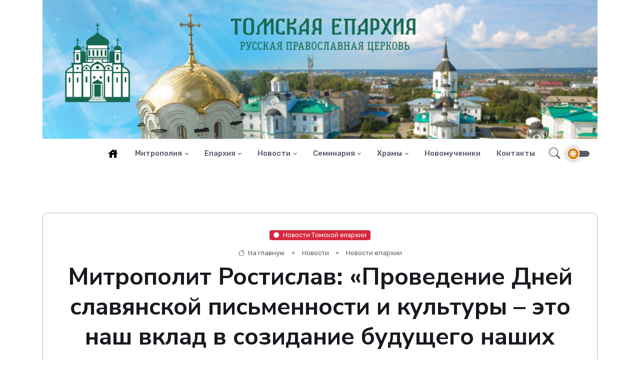

--- FILE ---
content_type: text/html; Charset=utf-8
request_url: https://tomskeparhia.ru/newses/mitropolia/?id=58
body_size: 49383
content:
<!DOCTYPE html>
<html lang="ru">
<head>
<!--.120-->

	<title>Митрополит Ростислав: «Проведение Дней славянской письменности и культуры – это наш вклад в созидание будущего наших народов» | Новости Томской епархии | Православие в Томске. Официальный сайт Томской епархии</title> 

<META http-equiv="Content-Type" content="text/html; charset=utf-8" />
<META name="title" content="Митрополит Ростислав: «Проведение Дней славянской письменности и культуры – это наш вклад в созидание будущего наших народов» | Новости Томской епархии | Православие в Томске. Официальный сайт Томской епархии">
<meta name="keywords" content="Новости Томской епархии. Официальный сайт Томской епархии">
<meta name="description" content="Новости Томской епархии. томская епархия, томская митрополия, митрополит Ростислав, ">
<meta name="robots" content="all" />
<meta name="viewport" content="width=device-width, initial-scale=1">
<link rel="alternate" type="application/rss+xml" title="Православие в Томске. Официальный сайт Томской епархии" href="http://tomskeparhia.ru/rss.asp" />

<meta property="og:title" content="Митрополит Ростислав: «Проведение Дней славянской письменности и культуры – это наш вклад в созидание будущего наших народов» | Новости Томской епархии" />
<meta property="og:description" content="13 апреля в зале круглого стола Администрации Томской области прошло заседание областной комиссии по подготовке и проведению предстоящих Дней славянской письменности и культуры, XXXII Духовно-исторических чтений памяти святых равноапостольных Кирилла и Мефодия." />
<meta property="og:site_name" content="Томская епархия" />
<link rel="image_src" href="http://tomskeparhia.ru/www/news/2022/4/d_1418016728_b.jpg" />
<meta property="og:image" content="http://tomskeparhia.ru/www/news/2022/4/d_1418016728_b.jpg" />



	<!-- Favicon -->
<link rel="apple-touch-icon" sizes="57x57" href="/apple-icon-57x57.png">
<link rel="apple-touch-icon" sizes="60x60" href="/apple-icon-60x60.png">
<link rel="apple-touch-icon" sizes="72x72" href="/apple-icon-72x72.png">
<link rel="apple-touch-icon" sizes="76x76" href="/apple-icon-76x76.png">
<link rel="apple-touch-icon" sizes="114x114" href="/apple-icon-114x114.png">
<link rel="apple-touch-icon" sizes="120x120" href="/apple-icon-120x120.png">
<link rel="apple-touch-icon" sizes="144x144" href="/apple-icon-144x144.png">
<link rel="apple-touch-icon" sizes="152x152" href="/apple-icon-152x152.png">
<link rel="apple-touch-icon" sizes="180x180" href="/apple-icon-180x180.png">
<link rel="icon" type="image/png" sizes="192x192"  href="/android-icon-192x192.png">
<link rel="icon" type="image/png" sizes="32x32" href="/favicon-32x32.png">
<link rel="icon" type="image/png" sizes="96x96" href="/favicon-96x96.png">
<link rel="icon" type="image/png" sizes="16x16" href="/favicon-16x16.png">
<link rel="manifest" href="/manifest.json">
<meta name="msapplication-TileColor" content="#ffffff">
<meta name="msapplication-TileImage" content="/ms-icon-144x144.png">
<meta name="theme-color" content="#ffffff">
<!-- Favicon -->

	<!-- Google Font -->
	<link rel="preconnect" href="https://fonts.gstatic.com">
	<link href="https://fonts.googleapis.com/css2?family=Nunito+Sans:wght@400;700&family=Rubik:wght@400;500;700&display=swap" rel="stylesheet">

	

	<!-- Plugins CSS -->
	<link rel="stylesheet" type="text/css" href="/assets/vendor/font-awesome/css/all.min.css">
	<link rel="stylesheet" type="text/css" href="/assets/vendor/bootstrap-icons/bootstrap-icons.css">
	<link rel="stylesheet" type="text/css" href="/assets/vendor/plyr/plyr.css">
  <link rel="stylesheet" type="text/css" href="/assets/vendor/glightbox/css/glightbox.css">
  <link rel="stylesheet" type="text/css" href="/assets/vendor/tiny-slider/tiny-slider.css">

	<!-- Theme CSS -->
	<link id="style-switch" rel="stylesheet" type="text/css" href="/assets/css/style.css">
	
	<!-- Specific CSS -->
	<link id="style-switch" rel="stylesheet" type="text/css" href="/www/css/style.css">
	
	
    <script src="https://ajax.googleapis.com/ajax/libs/jquery/3.2.1/jquery.min.js"></script>

</head><body>

<div class="container" style="cursor:pointer" onclick="location.href='/'">
	<img src="/www/pics/wide_logo.jpg" class="w-100">
</div>
<!-- =======================
Header START -->
<header class="navbar-light navbar-sticky header-static">
	<!-- Logo Nav START -->
	<nav class="navbar navbar-expand-lg">
		<div class="container">
			<!-- Logo START -->
			<a class="navbar-brand" href="/">
				<img class="navbar-brand-item light-mode-item" src="/www/pics/Logo_tomask_2.jpg" alt="logo">			
				<img class="navbar-brand-item dark-mode-item" src="/www/pics/Logo_tomask_22.png" alt="logo">			
			</a>
			<!-- Logo END -->

			<!-- Responsive navbar toggler -->
			<button class="navbar-toggler ms-auto" type="button" data-bs-toggle="collapse" data-bs-target="#navbarCollapse" aria-controls="navbarCollapse" aria-expanded="false" aria-label="Toggle navigation">
			  <span class="text-body h6 d-none d-sm-inline-block">Меню</span>
			  <span class="navbar-toggler-icon"></span>
		  </button>



			<!-- Main navbar START -->
			<div class="collapse navbar-collapse" id="navbarCollapse">
				<ul class="navbar-nav navbar-nav-scroll ms-auto">
				<li class="nav-item"> <a class="nav-link" href="/" title="На стартовую"><img src="/www/pics/house_black_24dp.svg" alt="На стартовую"></a></a></li>

				<li class="nav-item dropdown">
					<a class="nav-link dropdown-toggle" href="/mitropolia/" id="Menu_441" data-bs-toggle="dropdown" aria-haspopup="true" aria-expanded="false">Митрополия</a>
			
			<ul class="dropdown-menu" aria-labelledby="Menu_466">
		
				<li> <a class="dropdown-item" href="/mitropolia/about/">О Митрополии</a></li>
			
				<li> <a class="dropdown-item" href="/mitropolia/index/">Томская епархия</a></li>
			
				<li> <a class="dropdown-item" href="/mitropolia/kolpashevo/">Колпашевская епархия</a></li>
			
				</ul>
			</li>
		
				<li class="nav-item dropdown">
					<a class="nav-link dropdown-toggle" href="/eparhia/" id="Menu_445" data-bs-toggle="dropdown" aria-haspopup="true" aria-expanded="false">Епархия</a>
			
			<ul class="dropdown-menu" aria-labelledby="Menu_434">
		
				<li class="dropdown-submenu dropend">
					<a class="dropdown-item dropdown-toggle" href="/eparhia/biography/">Митрополит </a>
			
			<ul class="dropdown-menu dropdown-menu-end" data-bs-popper="none">
		
				<li> <a class="dropdown-item" href="/eparhia/biography/biography/">Биография Митрополита</a></li>
			
				<li> <a class="dropdown-item" href="/eparhia/biography/word/">Слово Митрополита</a></li>
			
				<li> <a class="dropdown-item" href="/eparhia/biography/sheduler/">Расписание архиерейских служений</a></li>
			
				<li class="dropdown-submenu dropend">
					<a class="dropdown-item dropdown-toggle" href="/eparhia/biography/anniversary/">Юбилей митрополита</a>
			
			<ul class="dropdown-menu dropdown-menu-end" data-bs-popper="none">
		
				<li> <a class="dropdown-item" href="/eparhia/biography/anniversary/congratulations/">Поздравления</a></li>
			
				<li> <a class="dropdown-item" href="/eparhia/biography/anniversary/hotos/">Фотоальбом</a></li>
			
				</ul>
			</li>
		
			</ul></li>
		
				<li> <a class="dropdown-item" href="/eparhia/histiry/">История Томской епархии</a></li>
			
				<li> <a class="dropdown-item" href="/eparhia/structure/">Отделы епархии</a></li>
			
				<li> <a class="dropdown-item" href="/eparhia/saints/">Святые земли Томской</a></li>
			
				<li> <a class="dropdown-item" href="/eparhia/shrines/">Святыни Томской митрополии</a></li>
			
				</ul>
			</li>
		
				<li class="nav-item dropdown">
					<a class="nav-link dropdown-toggle" href="/newses/" id="Menu_369" data-bs-toggle="dropdown" aria-haspopup="true" aria-expanded="false">Новости</a>
			
			<ul class="dropdown-menu" aria-labelledby="Menu_402">
		
				<li> <a class="dropdown-item" href="/newses/mitropolia/">Новости епархии</a></li>
			
				<li> <a class="dropdown-item" href="/newses/cerkov/">Церковные новости</a></li>
			
				<li> <a class="dropdown-item" href="/newses/announcements/">Анонсы и объявления</a></li>
			
				</ul>
			</li>
		
				<li class="nav-item dropdown">
					<a class="nav-link dropdown-toggle" href="/seminary/" id="Menu_442" data-bs-toggle="dropdown" aria-haspopup="true" aria-expanded="false">Семинария</a>
			
			<ul class="dropdown-menu" aria-labelledby="Menu_443">
		
				<li> <a class="dropdown-item" href="/seminary/sboutseminary/">О семинарии</a></li>
			
				<li> <a class="dropdown-item" href="/seminary/conditions/">Условия приёма</a></li>
			
				</ul>
			</li>
		
				<li class="nav-item dropdown">
					<a class="nav-link dropdown-toggle" href="/temples/" id="Menu_461" data-bs-toggle="dropdown" aria-haspopup="true" aria-expanded="false">Храмы</a>
			
			<ul class="dropdown-menu" aria-labelledby="Menu_450">
		
				<li> <a class="dropdown-item" href="/temples/gradotomsk/">Градо-Томское благочиние</a></li>
			
				<li> <a class="dropdown-item" href="/temples/tomskregion/">Благочиние Томского района</a></li>
			
				<li> <a class="dropdown-item" href="/temples/east/">Восточное благочиние</a></li>
			
				<li> <a class="dropdown-item" href="/temples/center/">Центральное благочиние</a></li>
			
				</ul>
			</li>
		
				<li class="nav-item"> <a class="nav-link" href="/marturs/">Новомученики</a></li>
			
				<li class="nav-item"> <a class="nav-link" href="/contacts/">Контакты</a></li>
			

		</ul>
	</div>


			<!-- Nav right START -->
			<div class="nav ms-sm-3 flex-nowrap align-items-center">
			
				<!-- Nav Search -->
				<div style="/*display:none*/" class="nav-item dropdown nav-search dropdown-toggle-icon-none">
					<a class="nav-link pe-0 dropdown-toggle" role="button" href="#" id="navSearch" data-bs-toggle="dropdown" aria-expanded="false">
						<i class="bi bi-search fs-4"> </i>
					</a>
					<div class="dropdown-menu dropdown-menu-end shadow rounded p-2" aria-labelledby="navSearch">
					  <form action="/seach/" method="get" onSubmit="return CheckSearchForm(this)" class="input-group">
					    <input name="search" class="form-control border-success" type="search" placeholder="Поиск" aria-label="Поиск">
						<input type="hidden" name="where" value="full"/>
					    <button class="btn btn-success m-0" type="submit">Поиск</button>
					  </form>
					</div>
				</div>
				<!-- Dark mode switch -->
				<div class="nav-item">
					<div class="modeswitch" id="darkModeSwitch">
						<div class="switch"></div>
					</div>
				</div>
			</div>
			<!-- Nav right END -->
		</div>
	</nav>
	<!-- Logo Nav END -->
</header>
<!-- =======================
Header END -->


<!-- **************** MAIN CONTENT START **************** -->
<div id="main">

	
			<!-- container: block_numbers_left: -1,1,2,3,4,5, block_numbers_right:  -->
			<div class="container">
				<!-- row -->
				<div class="row">		
					<!-- div_class_left -->
					<div class="col-12">
						<!--*** 5 ***---><!--*** 5 ***---><!--*** 5 ***---><!--*** ablocks(i): 2 ***--->
<!-------Begin ShowInsertions 2-1/1-Ins_type: 1038------>
	<!-- BEGIN OF INSERTIONS block_id: 2, block_style: 0, Ins_type: 1038, custom: , custom_dop: , block_dop_class: , pos_dop_class:   ------>
			<!-- Section for Dop/Classes -->
			<!--section class="pt-0 pb-0  news_style_"-->
	
			<!--/Section-->
			<!-- End of Row with Dop/Classes -->
	<!-- END OF INSERTIONS block_id: 2, block_style: 0 -->
	
<!-------End ShowInsertions 2------><!--*** 5 ***---><!--*** 5 ***---><!--*** 5 ***--->
					</div>
					<!-- .div_class_left -->
					
					
				</div>
				<!-- .row -->
			</div>
			<!-- .container -->
	
	<!------ OneNewsStyleID: 33---------->
	<article>
	<section>
	
			<section class="pt-4">
				<div class="container">
					<div class="row">
						<div class="col-12">
							<div class="border-1 p-4 text-center rounded-3">

											<!-- Card category -->
											<a href="/newses/mitropolia/" class="badge bg-danger mb-2"><i class="fas fa-circle me-2 small fw-bold"></i>Новости Томской епархии</a>
											<div class="">
												

						<nav class="d-flex justify-content-center" aria-label="breadcrumb">
							<ol class="breadcrumb breadcrumb-dots m-0">
								<li class="breadcrumb-item"><a href="/"><i class="bi bi-house me-1"></i> На главную</a></li>
<li class="breadcrumb-item"><a href="/newses/">Новости</a></li><li class="breadcrumb-item"><a href="/newses/mitropolia/">Новости епархии</a></li>
								
							</ol>
						</nav>

											</div>
											<!-- Card title -->
											<h1 class="display-5">Митрополит Ростислав: «Проведение Дней славянской письменности и культуры – это наш вклад в созидание будущего наших народов»</h1>
											
											<!-- Card info -->
											<ul class="nav nav-divider  align-items-center justify-content-center card-podval">								
												<li class="nav-item">14&nbsp;апреля&nbsp;2022</li>
								  <span class="news_dt ViewCounter point">•</span>
												<li class="nav-item ViewCounter"><i class="fas fa-eye"></i> 1080</li>
											</ul>
											
							</div>
						</div>
					</div>
				</div>
			</section>
		
	<div class="container" data-sticky-container>
		<div class="row mainbody">
		
	
		<!-- =======================Main START -->
				
					<!-- Left sidebar START -->
					<div class="col-lg-2 narrow order-2 order-lg-1">
						<div class="text-start text-lg-center mb-5" data-sticky data-margin-top="80" data-sticky-for="991">
							
<!-------Begin ShowInsertions 7-1/1-Ins_type: 1023------>
	<!-- BEGIN OF INSERTIONS block_id: 7, block_style: 0, Ins_type: 1023, custom: , custom_dop: , block_dop_class: , pos_dop_class:   ------>
			<!-- Section for Dop/Classes -->
			<!--section class="pt-0 pb-0  news_style_0"-->
	
		<div class="col-12" style="padding-left:0px; padding-right:0px;">
			
<h5>Поделиться в соц.сетях</h5>
<ul class="social-icons social-icons-1">
<li><span onclick="window.open('https://vk.com/share.php?url='+ window.location.href +'')"><i class="fab fa-vk"></i></span></li>
    <li><span onclick="window.open('https://connect.ok.ru/offer?url='+ window.location.href +'')"><i class="fab fa-odnoklassniki"></i></span></li>
    <li><span onclick="window.open('https://telegram.me/share/url?url='+ window.location.href +'')"><i class="fab fa-telegram"></i></span></li>
    <li><span onclick="window.open('https://twitter.com/intent/tweet?url='+ window.location.href +'')"><i class="fab fa-twitter"></i></span></li>
</ul>








		</div>
	
			<!--/Section-->
			<!-- End of Row with Dop/Classes -->
	<!-- END OF INSERTIONS block_id: 7, block_style: 0 -->
	
<!-------End ShowInsertions 7------>
						</div>
					</div>
					<!-- Left sidebar END -->
					
					
					<!-- Main Content START -->
					<div class="col-lg-7 mb-5 newsbody order-1 order-lg-2">   

			
				<div class="rounded position-relative mb-3 w-100 clearfix">
					<img src="/www/news/2022/4/d_1418016728_b.jpg" class="rounded w-100">
				</div>
			<p>Возглавили работу комиссии представители учредителей Чтений &ndash; митрополит Томский и Асиновский Ростислав и заместитель губернатора Томской области по внутренней политике и территориальному развитию Анатолий Михайлович Рожков.</p>

<p>В заседании приняли участие начальники департаментов Томской области и представители Томской епархии: руководитель отдела Томской епархии по взаимоотношению Церкви и общества, член Общественной палаты Томской области протоиерей Андрей Туров,&nbsp; руководитель Отдела религиозного образования и катехизации Томской епархии протоиерей Святослав Зулин, руководитель Отдела по социальному служению и благотворительности Томской епархии протоиерей Николай Абрамов, руководитель Отдела религиозного образования и катехизации Колпашевской епархии Ирина Юрьевна Коновалова и секретарь комиссии по подготовке и проведению Дней славянской письменности и культуры в Томской области, руководитель Отдела по работе с молодежью Томской епархии Андрей Юрьевич Труш.</p>

<p>В своем приветственном слове Анатолий Михайлович Рожков особо подчеркнул важность проведения Духовно-исторических чтений в настоящее время и необходимость <em>&laquo;поддерживать веру и дух жителей&raquo;.</em></p>

<p>&ndash; <em>Позиция губернатора однозначна &ndash; несмотря на все происходящие события, сложности в мире, Кирилло-Мефодиевским чтениям в 2022 году быть на Томской земле. На протяжении всей истории российского государства наш народ сталкивался с разными вызовами, но каждый раз мы справлялись с любой бедой и выходили победителями. Православная Церковь для многих россиян является источником и оплотом сохранения духовных и нравственных ценностей, мы должны поддерживать веру и дух жителей, слышать нашу молодежь, </em>&ndash; открывая заседание комиссии, отметил заместитель губернатора Томской области по территориальному развитию и внутренней политике.</p>

<p>В этом году основной темой Кирилло-Мефодиевских чтений станет тема &laquo;Секулярный мир и религиозность: прошлое, настоящее, будущее&raquo;. На конференциях, круглых столах и других мероприятиях участники будут обсуждать духовные аспекты народного искусства и нематериального культурного наследия народов России, историческое наследие и современные пути взаимодействия духовного и светского образования в России, а также духовные истоки русской революции и воспитание в новую эпоху.</p>

<p>&ndash; <em>Кирилло-Мефодиевские чтения стали для нас доброй традицией &ndash; Томская область была одной из первой в России, которая начала праздновать Дни славянской письменности и культуры до того, как они начали праздноваться на общероссийском уровне</em>, &ndash; обращаясь к членам комиссии, подчеркнул митрополит Томский и Асиновский Ростислав.</p>

<p>Архипастырь отметил значимость для томичей и жителей области проведения Духовно-исторических чтений, тематика которых связана с <em>&laquo;духовно-историческим кодом&raquo;:</em></p>

<p>&ndash;<em> Особенно востребованность в духовно-нравственном начале мы ощущаем тогда, когда над нашим народом начинают сгущаться какие-то тучи. Но даже тогда, когда над нами ясное небо, все равно, чувствовать под собой глубокие корни, из которых произрастают культура, нравственность, менталитет нашего народа &ndash; то, что называют духовно-историческим кодом &ndash; это все связано с той тематикой, которая поднимается в рамках Дней славянской письменности и культуры.</em></p>

<p>Затронув тему известных событий на Украине, митрополит Ростислав подчеркнул, что наследие святых равноапостольных Кирилла и Мефодия может оказать всем огромную пользу, напомнив украинцам и россиянам об общих корнях, об общей купели Крещения.</p>

<p>&ndash; <em>Мне думается, что наше проведение Дней славянской письменности и культуры &ndash; это наш вклад в созидание будущего наших народов, </em>&ndash; резюмировал глава Томской митрополии.</p>

<p>В ходе заседания секретарь комиссии А.Ю. Труш представил доклад &laquo;О ходе подготовки к реализации в 2022 году мероприятий, посвященных празднованию Дня славянской письменности и культуры на территории Томской области&raquo;.</p>

<p>Комиссия сформировала девять рабочих групп, в состав которых вошли представители администрации Томской области, члены Общественной палаты,&nbsp; духовенство Томской митрополии, преподаватели томских университетов и учреждений среднего профессионального образования, педагоги общеобразовательных учреждений. В ближайшее время рабочие группы подготовят план мероприятий Кирилло-Мефодиевских чтений.</p>

<p>Мероприятия в рамках Дней славянской письменности и культуры будут проходить в офлайн- и онлайн-форматах. Ожидается, что в них примут участие более 20 тысяч человек.</p>

<p>В рамках Чтений планируется провести традиционный крестный ход, посвященный памяти святых Кирилла и Мефодия, концерт детских хоров, кинофестивали &laquo;Бронзовый витязь&raquo; и &laquo;Звезда&raquo;, конкурсы для литераторов, фотографов, журналистов, каллиграфистов и другие.</p>

<p>Программа мероприятий будет опубликована на официальном <a href="http://chtenia.ru/">сайте</a> Кирилло-Мефодиевских чтений после 27 апреля.</p>

	<div id="item-3" class="row g-3">
		<h4>Фотогалерея</h4>
	<div class="pictures gallery p-0" id="gallery">


			<a href="/www/news/2022/4/d_1418014323_b.jpg" data-gallery="image-popup" data-glightbox='title:;'>
				<img class="rounded" src="/www/news/2022/4/d_1418014323_s.jpg" alt="">
			</a>
	

			<a href="/www/news/2022/4/d_1418014488_b.jpg" data-gallery="image-popup" data-glightbox='title:;'>
				<img class="rounded" src="/www/news/2022/4/d_1418014488_s.jpg" alt="">
			</a>
	

			<a href="/www/news/2022/4/d_1418014428_b.jpg" data-gallery="image-popup" data-glightbox='title:;'>
				<img class="rounded" src="/www/news/2022/4/d_1418014428_s.jpg" alt="">
			</a>
	

			<a href="/www/news/2022/4/d_1418014180_b.jpg" data-gallery="image-popup" data-glightbox='title:;'>
				<img class="rounded" src="/www/news/2022/4/d_1418014180_s.jpg" alt="">
			</a>
	

			<a href="/www/news/2022/4/d_14180151583_b.jpg" data-gallery="image-popup" data-glightbox='title:;'>
				<img class="rounded" src="/www/news/2022/4/d_14180151583_s.jpg" alt="">
			</a>
	

			<a href="/www/news/2022/4/d_14180151270_b.jpg" data-gallery="image-popup" data-glightbox='title:;'>
				<img class="rounded" src="/www/news/2022/4/d_14180151270_s.jpg" alt="">
			</a>
	

			<a href="/www/news/2022/4/d_1418015899_b.jpg" data-gallery="image-popup" data-glightbox='title:;'>
				<img class="rounded" src="/www/news/2022/4/d_1418015899_s.jpg" alt="">
			</a>
	

			<a href="/www/news/2022/4/d_1418015817_b.jpg" data-gallery="image-popup" data-glightbox='title:;'>
				<img class="rounded" src="/www/news/2022/4/d_1418015817_s.jpg" alt="">
			</a>
	

			<a href="/www/news/2022/4/d_141801527_b.jpg" data-gallery="image-popup" data-glightbox='title:;'>
				<img class="rounded" src="/www/news/2022/4/d_141801527_s.jpg" alt="">
			</a>
	

			<a href="/www/news/2022/4/d_14180151383_b.jpg" data-gallery="image-popup" data-glightbox='title:;'>
				<img class="rounded" src="/www/news/2022/4/d_14180151383_s.jpg" alt="">
			</a>
	

			<a href="/www/news/2022/4/d_1418016728_b.jpg" data-gallery="image-popup" data-glightbox='title:;;'>
				<img class="rounded" src="/www/news/2022/4/d_1418016728_s.jpg" alt=";">
			</a>
	

        </div>
        </div>
		
		<div class="col-12 mt-4">
			<h5 class="">Теги</h5>
			<ul class="list-inline">
			
					<li class="list-inline-item"><a href="/photovideonews.asp?filter=Митрополит Ростислав" class="btn btn-sm btn-info-soft">Митрополит Ростислав</a></li>
			
					<li class="list-inline-item"><a href="/photovideonews.asp?filter=Кирилл и Мефодий" class="btn btn-sm btn-danger-soft">Кирилл и Мефодий</a></li>
			
					<li class="list-inline-item"><a href="/photovideonews.asp?filter=День славянской письменности" class="btn btn-sm btn-primary-soft">День славянской письменности</a></li>
			
				</ul>
			</div>
	

	<div style="clear:both"></div>
	<br><br>
	<div class="d-grid gap-2 d-md-flex justify-content-md-end mt-5">
		<a href="/newses/mitropolia/" class="btn btn-primary me-md-2" type="button"><i class="fas fa-angle-left me-2"></i> Вернуться к списку</a>
	</div>
	<div class="mt-4 pt-4 w-100" style="border-top:#aaa solid 1px"></div>
	
	<!---  block_dop_class: , pos_dop_class:   ------>
	<!-- START Ins_type: 1, Ins_count: 1, news_style: 7 -->
	<!-- block_descr: , pos_descr:  -->
	<!-- location: /newses/mitropolia/, custom_dop:  no_info  no_section  no_site  no_news_footer  -->

	
		<!-- Title -->
			
					<div class="col-12 mb-3  no_info  no_section  no_site  no_news_footer  news_style_7">
						<h2 class="m-0"><i class="far fa-clock  me-2"></i>Новости по теме</h2>
					</div>
				
				<section class="row  mb-3  no_info  no_section  no_site  no_news_footer  news_style_7">	
	
			<!-- Card item START -->
			
					<div class="col-12 col-sm-6 col-md-4 d-flex">
				
				<div class="card w-100">
					<!-- Card img -->
						
						<div class="card-image card-img position-relative ImgBlock ">
						
						
								<span class="div_img" style="background-image:url('/www/news/2025/10/141930521047.jpg'); background-position: center left; background-size: cover;"></span>
								
						<div class="card-img-overlay d-flex align-items-start flex-column p-3" style="cursor:pointer" onclick="location.href='/newses/mitropolia/?id=3360'">
						
						
				
							<div class="w-100 mt-auto">
								<!-- Card category -->
								<a href="/newses/mitropolia/?id=3360" class="badge bg-success mb-1 SectionIndic"><i class="fas fa-circle me-2 small fw-bold"></i>Новости епархии</a>
							</div>
						</div>
				</div>
					<div class="card-body px-0 pt-3">
						<h4 class="card-title"><a href="/newses/mitropolia/?id=3360" class="btn-link text-reset fw-bold">В праздник Покрова Пресвятой Богородицы в асиновском храме было совершено архиерейское богослужение</a></h4>
						
						<!-- Card info -->
						<ul class="nav nav-divider align-items-center d-none d-sm-inline-block card-podval">
							<li class="nav-item news_dt">14&nbsp;октября&nbsp;2025</li>
								  <span class="news_dt ViewCounter point">•</span>
							<li class="nav-item ViewCounter"><i class="fas fa-eye"></i> 752</li>
						</ul>
					</div>
					<div class="card-footer px-0 pt-0 mb-3 d-none">
						<ul class="nav nav-divider align-items-center d-none d-sm-inline-block card-podval">
							<li class="nav-item news_dt">14&nbsp;октября&nbsp;2025</li>
								  <span class="news_dt ViewCounter point">•</span>
							<li class="nav-item ViewCounter"><i class="fas fa-eye"></i> 752</li>
						</ul>
					</div>
				</div>
			</div>
			<!-- Card item END -->

		
			<!-- Card item START -->
			
					<div class="col-12 col-sm-6 col-md-4 d-flex">
				
				<div class="card w-100">
					<!-- Card img -->
						
						<div class="card-image card-img position-relative ImgBlock ">
						
						
								<span class="div_img" style="background-image:url('/www/news/2022/6/DSC_8752(1).JPG'); background-position: center left; background-size: cover;"></span>
								
						<div class="card-img-overlay d-flex align-items-start flex-column p-3" style="cursor:pointer" onclick="location.href='/newses/mitropolia/?id=542'">
						
						
				
							<div class="w-100 mt-auto">
								<!-- Card category -->
								<a href="/newses/mitropolia/?id=542" class="badge bg-warning mb-1 SectionIndic"><i class="fas fa-circle me-2 small fw-bold"></i>Новости епархии</a>
							</div>
						</div>
				</div>
					<div class="card-body px-0 pt-3">
						<h4 class="card-title"><a href="/newses/mitropolia/?id=542" class="btn-link text-reset fw-bold">Митрополит Ростислав: «К Церкви принадлежит тот, кто причастен Святому Духу Божию»</a></h4>
						
						<!-- Card info -->
						<ul class="nav nav-divider align-items-center d-none d-sm-inline-block card-podval">
							<li class="nav-item news_dt">12&nbsp;июня&nbsp;2022</li>
								  <span class="news_dt ViewCounter point">•</span>
							<li class="nav-item ViewCounter"><i class="fas fa-eye"></i> 2611</li>
						</ul>
					</div>
					<div class="card-footer px-0 pt-0 mb-3 d-none">
						<ul class="nav nav-divider align-items-center d-none d-sm-inline-block card-podval">
							<li class="nav-item news_dt">12&nbsp;июня&nbsp;2022</li>
								  <span class="news_dt ViewCounter point">•</span>
							<li class="nav-item ViewCounter"><i class="fas fa-eye"></i> 2611</li>
						</ul>
					</div>
				</div>
			</div>
			<!-- Card item END -->

		
			<!-- Card item START -->
			
					<div class="col-12 col-sm-6 col-md-4 d-flex">
				
				<div class="card w-100">
					<!-- Card img -->
						
						<div class="card-image card-img position-relative ImgBlock ">
						
						
								<span class="div_img" style="background-image:url('/www/news/2022/6/lipatov_194_20220602.jpg'); background-position: center left; background-size: cover;"></span>
								
						<div class="card-img-overlay d-flex align-items-start flex-column p-3" style="cursor:pointer" onclick="location.href='/newses/mitropolia/?id=515'">
						
						
				
							<div class="w-100 mt-auto">
								<!-- Card category -->
								<a href="/newses/mitropolia/?id=515" class="badge bg-info mb-1 SectionIndic"><i class="fas fa-circle me-2 small fw-bold"></i>Новости епархии</a>
							</div>
						</div>
				</div>
					<div class="card-body px-0 pt-3">
						<h4 class="card-title"><a href="/newses/mitropolia/?id=515" class="btn-link text-reset fw-bold">В праздник Вознесения Господня митрополит Ростислав возглавил богослужения в кафедральном соборе г. Колпашево</a></h4>
						
						<!-- Card info -->
						<ul class="nav nav-divider align-items-center d-none d-sm-inline-block card-podval">
							<li class="nav-item news_dt">3&nbsp;июня&nbsp;2022</li>
								  <span class="news_dt ViewCounter point">•</span>
							<li class="nav-item ViewCounter"><i class="fas fa-eye"></i> 1411</li>
						</ul>
					</div>
					<div class="card-footer px-0 pt-0 mb-3 d-none">
						<ul class="nav nav-divider align-items-center d-none d-sm-inline-block card-podval">
							<li class="nav-item news_dt">3&nbsp;июня&nbsp;2022</li>
								  <span class="news_dt ViewCounter point">•</span>
							<li class="nav-item ViewCounter"><i class="fas fa-eye"></i> 1411</li>
						</ul>
					</div>
				</div>
			</div>
			<!-- Card item END -->

		
		
			
			</section>
	
	<!--div class="divider"></div-->
	
			<!--/Section-->
			<!-- End of Row with Dop/Classes -->
	<!-- END OF INSERTIONS block_id: 7, block_style: 0 -->
	
					</div>
					<!-- Main Content END -->		
					
					<!-- Right sidebar START -->
					<div class="col-lg-3 narrow order-3">
						<div data-sticky data-margin-top="80" data-sticky-for="991">
							
<!-------Begin ShowInsertions 13-1/2-Ins_type: 17------>
	<!-- BEGIN OF INSERTIONS block_id: 13, block_style: 5, Ins_type: 17, custom: , custom_dop: , block_dop_class: , pos_dop_class:   ------>
			<!-- Section for Dop/Classes -->
			<!--section class="pt-0 pb-0  news_style_5"-->
	
	<!---  block_dop_class: , pos_dop_class:   ------>
	<!-- START Ins_type: 18, Ins_count: 1, news_style: 5 -->
	<!-- block_descr: , pos_descr:  -->
	<!-- location: /newses/mitropolia/, custom_dop:  -->

	
		<!-- Title -->
			
					<div class="col-12 mb-3  news_style_5">
						<h2 class="m-0"><i class="far fa-clock  me-2"></i>Другие новости раздела</h2>
					</div>
				
				<section class="row  mb-3  news_style_5">	
	
			<!-- Card item START -->
			
					<div class="col-12">
				
				<div class="card w-100">
					<!-- Card img -->
						
						<div class="card-image card-img position-relative ImgBlock ">
						
						
								<span class="div_img" style="background-image:url('/www/news/2026/1/16153091145.jpg'); background-position: center left; background-size: cover;"></span>
								
						<div class="card-img-overlay d-flex align-items-start flex-column p-3" style="cursor:pointer" onclick="location.href='/newses/mitropolia/?id=3573'">
						
						
							<div class="top-right-icons icon-md bg-secondary bg-blur text-white rounded-circle" title="Имеется фотоальбом">
							<i class="far fa-images" style="font-size:larger;"></i></div>
			
				
							<div class="w-100 mt-auto">
								<!-- Card category -->
								<a href="/newses/mitropolia/?id=3573" class="badge bg-secondary mb-1 SectionIndic"><i class="fas fa-circle me-2 small fw-bold"></i>Новости епархии</a>
							</div>
						</div>
				</div>
					<div class="card-body px-0 pt-3">
						<h4 class="card-title"><a href="/newses/mitropolia/?id=3573" class="btn-link text-reset fw-bold">Митрополит Ростислав освятил часовню в Областном Онкологическом диспансере</a></h4>
						
						<!-- Card info -->
						<ul class="nav nav-divider align-items-center d-none d-sm-inline-block card-podval">
							<li class="nav-item news_dt">16&nbsp;января&nbsp;2026</li>
								  <span class="news_dt ViewCounter point">•</span>
							<li class="nav-item ViewCounter"><i class="fas fa-eye"></i> 80</li>
						</ul>
					</div>
					<div class="card-footer px-0 pt-0 mb-3 d-none">
						<ul class="nav nav-divider align-items-center d-none d-sm-inline-block card-podval">
							<li class="nav-item news_dt">16&nbsp;января&nbsp;2026</li>
								  <span class="news_dt ViewCounter point">•</span>
							<li class="nav-item ViewCounter"><i class="fas fa-eye"></i> 80</li>
						</ul>
					</div>
				</div>
			</div>
			<!-- Card item END -->

		
			<!-- Card item START -->
			
					<div class="col-12">
				
				<div class="card w-100">
					<!-- Card img -->
						
						<div class="card-image card-img position-relative ImgBlock ">
						
						
								<span class="div_img" style="background-image:url('/www/news/2026/1/151432311168.jpg'); background-position: center left; background-size: cover;"></span>
								
						<div class="card-img-overlay d-flex align-items-start flex-column p-3" style="cursor:pointer" onclick="location.href='/newses/mitropolia/?id=3572'">
						
						
							<div class="top-right-icons icon-md bg-secondary bg-blur text-white rounded-circle" title="Имеется фотоальбом">
							<i class="far fa-images" style="font-size:larger;"></i></div>
			
				
							<div class="w-100 mt-auto">
								<!-- Card category -->
								<a href="/newses/mitropolia/?id=3572" class="badge bg-warning mb-1 SectionIndic"><i class="fas fa-circle me-2 small fw-bold"></i>Новости епархии</a>
							</div>
						</div>
				</div>
					<div class="card-body px-0 pt-3">
						<h4 class="card-title"><a href="/newses/mitropolia/?id=3572" class="btn-link text-reset fw-bold">Митрополит Ростислав: «Какое может быть еще счастье для человека – иметь на небесах такого молитвенника?!»</a></h4>
						
						<!-- Card info -->
						<ul class="nav nav-divider align-items-center d-none d-sm-inline-block card-podval">
							<li class="nav-item news_dt">15&nbsp;января&nbsp;2026</li>
								  <span class="news_dt ViewCounter point">•</span>
							<li class="nav-item ViewCounter"><i class="fas fa-eye"></i> 171</li>
						</ul>
					</div>
					<div class="card-footer px-0 pt-0 mb-3 d-none">
						<ul class="nav nav-divider align-items-center d-none d-sm-inline-block card-podval">
							<li class="nav-item news_dt">15&nbsp;января&nbsp;2026</li>
								  <span class="news_dt ViewCounter point">•</span>
							<li class="nav-item ViewCounter"><i class="fas fa-eye"></i> 171</li>
						</ul>
					</div>
				</div>
			</div>
			<!-- Card item END -->

		
		
			
			</section>
	
	<!--div class="divider"></div-->
	
			<!--/Section-->
			<!-- End of Row with Dop/Classes -->
	<!-- END OF INSERTIONS block_id: 13, block_style: 5 -->
	
<!-------End ShowInsertions 13------>				
						</div>
					</div>
					<!-- Right sidebar END -->
		

		
	
				</div>
			</div>
		</section>
</article>

	</div>


<!-- =======================
Footer START -->
<footer class="bg-dark pt-5">
	<div class="container">
		<!-- About and Newsletter START -->
		<div class="row pt-3 pb-4">
			<div class="col-md-3">
				<img src="/www/pics/Logo_tomask_22.png" alt="footer logo">
			</div>
			<div class="col-md-9">
				<p class="text-muted" style="margin-top: 0.7rem;">Сайт создан по Благословению Ростислава, митрополита Томского и Асиновского</p>
			</div>
			<div class="col-md-4">
			</div>
		</div>
		<!-- About and Newsletter END -->

		<!-- Divider -->
		<hr>

		<!-- Widgets START -->
		<div class="row pt-5">
			<!-- Footer Widget -->
			<div class="col-md-6 col-lg-3 mb-4">
				<h5 class="mb-4 text-white">Контакты</h5>
				<!-- Item -->
				<div class="mb-4 position-relative">
					<div><div class="badge bg-danger mb-2"><i class="fas fa-circle me-2 small fw-bold"></i>Адрес</div></div>
					<div class="btn-link text-white fw-normal">634050, г.Томск, пр. Ленина 119</div>
				</div>
				<!-- Item -->
				<div class="mb-4 position-relative">
					<div><div class="badge bg-info mb-2"><i class="fas fa-circle me-2 small fw-bold"></i>Телефоны</div></div>
					<div class="btn-link text-white fw-normal">Канцелярия: (3822) 511385</div>
				</div>
				<!-- Item -->
				<div class="mb-4 position-relative">
					<div><div class="badge bg-danger mb-2"><i class="fas fa-circle me-2 small fw-bold"></i>Email</div></div>
					<div class="btn-link text-white fw-normal"><a style="color:#fff" href="mailto:tomsk@mpatriarchia.ru">tomsk@mpatriarchia.ru</a></div>
					<div class="pt-4">
<!-- Yandex.Metrika informer -->
<a href="https://metrika.yandex.ru/stat/?id=88881369&from=informer"
target="_blank" rel="nofollow"><img src="https://informer.yandex.ru/informer/88881369/3_0_FFFFFFFF_EFEFEFFF_0_pageviews"
style="width:88px; height:31px; border:0;" alt="Яндекс.Метрика" title="Яндекс.Метрика: данные за сегодня (просмотры, визиты и уникальные посетители)" class="ym-advanced-informer" data-cid="88881369" data-lang="ru" /></a>
<!-- /Yandex.Metrika informer -->

<!-- Yandex.Metrika counter -->
<script type="text/javascript" >
   (function(m,e,t,r,i,k,a){m[i]=m[i]||function(){(m[i].a=m[i].a||[]).push(arguments)};
   m[i].l=1*new Date();k=e.createElement(t),a=e.getElementsByTagName(t)[0],k.async=1,k.src=r,a.parentNode.insertBefore(k,a)})
   (window, document, "script", "https://mc.yandex.ru/metrika/tag.js", "ym");

   ym(88881369, "init", {
        clickmap:true,
        trackLinks:true,
        accurateTrackBounce:true
   });
</script>
<noscript><div><img src="https://mc.yandex.ru/watch/88881369" style="position:absolute; left:-9999px;" alt="" /></div></noscript>
<!-- /Yandex.Metrika counter -->
</div>
				</div>
			</div>

			<!-- Footer Widget -->
			<div class="col-md-6 col-lg-3 mb-4">
				<h5 class="mb-4 text-white">Навигация</h5>
				<div class="row">
					<div class="col-12">
						<ul class="nav flex-column text-primary-hover">

			<li class="nav-item"><a class="nav-link pt-0" href="/mitropolia/">Митрополия</a></li>
		
			<li class="nav-item"><a class="nav-link" href="/eparhia/">Епархия</a></li>
		
			<li class="nav-item"><a class="nav-link" href="/newses/">Новости</a></li>
		
			<li class="nav-item"><a class="nav-link" href="/seminary/">Семинария</a></li>
		
			<li class="nav-item"><a class="nav-link" href="/temples/">Храмы</a></li>
		
			<li class="nav-item"><a class="nav-link" href="/marturs/">Новомученики</a></li>
		
			<li class="nav-item"><a class="nav-link" href="/contacts/">Контакты</a></li>
		
						</ul>
					</div>
				</div>
			</div>

			<!-- Footer Widget -->
			<div class="col-sm-6 col-lg-3 mb-4">
				<h5 class="mb-4 text-white">Мы в соц.сетях</h5>
				<ul class="nav flex-column text-primary-hover">
					<!--li class="nav-item"><a class="nav-link pt-0" href="#"><i class="fab fa-whatsapp fa-fw me-2" target="_blank"></i>WhatsApp</a></li>
					<li class="nav-item"><a class="nav-link" href="#"><i class="fab fa-youtube fa-fw me-2" target="_blank"></i>YouTube</a></li>
					<li class="nav-item"><a class="nav-link" href="#" target="_blank"><i class="fab fa-facebook-f fa-fw me-2"></i>Facebook</a></li>
					<li class="nav-item"><a class="nav-link" href="#" target="_blank"><i class="fab fa-twitter fa-fw me-2"></i>Twitter</a></li-->
					<li class="nav-item"><a class="nav-link" href="https://vk.com/pravtomsk" target="_blank"><i class="fab fa-vk fa-fw me-2"></i>ВКонтакте</a></li>
					<li class="nav-item"><a class="nav-link" href="https://ok.ru/group/56595922419958" target="_blank"><i class="fab fa-odnoklassniki fa-fw me-2"></i>Одноклассники</a></li>
					<li class="nav-item"><a class="nav-link" href="https://t.me/tomskayaeparhia" target="_blank"><i class="fab fa-telegram fa-fw me-2"></i>Телеграм</a></li>
				</ul>
			</div>

			<!-- Footer Widget -->
			<div class="col-sm-6 col-lg-3 mb-4">
				<h5 class="mb-4 text-white">Об информации</h5>
				<p class="text-muted">Перепечатка материалов приветствуется. Просьба в качестве источника информации указывать этот сайт</p>
			</div>
		</div>
		<!-- Widgets END -->

	</div>

	<!-- Footer copyright START -->
	<div class="bg-dark-overlay-3">
		<div class="container">
			<div class="row align-items-center justify-content-md-between py-4">
				<div class="col-md-12">
					<!-- Copyright -->
					<div class="text-center text-md-start text-primary-hover text-muted">Создание сайта и его техническая поддержка - православный проект «Епархия»

					</div>
				</div>
				<div class="col-md-12 mt-1">
					<!-- Copyright -->
					<div class="text-center text-md-start text-primary-hover text-muted">©2021-2026 Томская епархия Русской Православной Церкви Московский Патриархат
					</div>
				</div>
			</div>
		</div>
	</div>
	<!-- Footer copyright END -->
</footer>
<!-- =======================
Footer END -->

<!-- Back to top -->
<div class="back-top"><i class="bi bi-arrow-up-short"></i></div>


<!-- Bootstrap JS -->
<script src="/assets/vendor/bootstrap/dist/js/bootstrap.bundle.min.js"></script>
<script src="/assets/vendor/plyr/plyr.js"></script>
<script src="/assets/vendor/glightbox/js/glightbox.js"></script>
    <script src="/assets/vendor/jarallax/jarallax.js"></script>
    <script src="/assets/vendor/jarallax/jarallax-video.js"></script>
<script src="/assets/vendor/tiny-slider/tiny-slider.js"></script>
<script src="/assets/vendor/sticky-js/sticky.min.js"></script>


    <script type="text/javascript">
      jarallax(document.querySelectorAll(".jarallax"));

      jarallax(document.querySelectorAll(".jarallax-keep-img"), {
        keepImg: true,
      });
	  
		
    </script>

<!-- Template Functions -->
<script src="/assets/js/functions.js"></script>

<script src="/assets/js/imagesloaded.pkgd.min.js"></script>
<script type="module" src="/assets/js/main.js"></script>

</body>
</html><!--Страница сформирована за 0,87 секунды. ( 5:57:59,56 -  5:58:00,43)-->

--- FILE ---
content_type: text/css
request_url: https://tomskeparhia.ru/www/css/style.css
body_size: 9822
content:
.clearfix{
	overflow: auto; 
	width: 100%;
}
img, video, audio{
	max-width:100% ;
}
iframe{
	width:100%;
	max-width:100% !important;
	aspect-ratio: 4 / 3!important;
}
.bg-parallax iframe{
//	max-width:unset !important;
}
.ImgBlock{
    position: relative;
    width: 100%;    
     overflow:hidden;
}
.ImgBlock::before {
    content: "";
    display: block;
    padding-top: 68%;
}
.ImgBlock img, .ImgBlock .div_img{
     width:100%;
     height:auto;
    position: absolute;
    top: 0;
    left: 0;
     min-height:100%;
}
.fa-eye{
	margin-left: 1rem;
}
.card{
	/*border:1px solid #aaa;*/
}


.Img_format_1_1 .ImgBlock::before {
    padding-top: 100%;
}
.Img_format_16_9 .ImgBlock::before {
    padding-top: 56%;
}
.Img_format_3_4 .ImgBlock::before {
    padding-top: 133%;
}

.ImgVert{
    position: relative;
    height: 100%;    
     overflow:hidden;
}
.ImgVert::before {
    content: "";
    display: block;
    padding-left: 68%;
}
.ImgVert img,.ImgVert .imgDiv{
     height:100%;
     width:auto;
    position: absolute;
    top: 0;
    left: 0;
     min-width:100%;
	 max-width:unset;
}
.format_3_4{
	height:22vw;
}


.item-responsive {
  position: relative; /* относительное позиционирование */
}
.item-responsive:before {
  display: block; /* отображать элемент как блок */
  content: ""; /* содержимое псевдоэлемента */
  width: 100%; /* ширина элемента */
}
.item-3by4 {
  padding-top: 133.33%; /* (9:16)*100% */
}
.item-4by3 {
  padding-top: 75%; /* (9:16)*100% */
}
.item-16by9 {
  padding-top: 56.25%; /* (9:16)*100% */
}
.item-9by16 {
  padding-top: 177.77%; /* (9:16)*100% */
}

.item-1by1 {
  padding-top: 100%; /* (9:16)*100% */
}
.item-responsive>.xcontent {
  position: absolute; /* абсолютное положение элемент */
  /* положение элемента */
  top: 0;
  left: 0;
  right: 0;
  bottom: 0;
  background-size: cover !important;
}  
.bg-parallax.item-responsive>.xcontent{
	background:initial !important;
}
 
 
 .video-bg {
    overflow: hidden;
    z-index: 1;
    position: relative;
    height: 100%;
    width: 100%;
    padding-top:45%;
}
 
.video-bg__video {
    position: absolute;
    top: 0;
    left: 0;
	height: 100%;
    object-fit: cover;
	z-index:1;
	width: 100%;
}
.video-overlay {
    position: absolute;
    top:0;
    left:0;
    width: 100%;
    height: 100%;
    z-index: 4;
}
.top-right-icons {
    top: 2%;
    position: absolute;
    right: 4%;
}

.newsbody:first-letter {
    font-size: 4em;
    font-weight: bold;
    display: block;
    float: left;
    margin: 0.04em 0.2em 0 0;
    color: #191a1f;
    line-height: 1;
}
.narrow .row2, .right_side .row2{
 /*   --bs-gutter-x: 1rem;
    --bs-gutter-y: 0;
    display: -webkit-box;
    display: -ms-flexbox;
    display: flex;
    -ms-flex-wrap: wrap;
    flex-wrap: wrap;
    margin-top: 0;*/
    margin-right: unset;
    margin-left: unset;
}
.narrow section, .right_side section{
	padding-top:unset;
}
.narrow .fa-clock{
	display:none;
}
.narrow h2, .narrow h4.card-title, .right_side h2, .right_side h4.card-title{
	font-size: revert;
	/*line-height: 1;*/		
}
.narrow .info{
	display:none;
}
.border-1 {
    border: 1px solid rgba(0, 0, 0, 0.3) !important;
}
.navbar-brand .navbar-brand-item {
    height: 43px;
	display:none;
}
.navbar-sticky-on .navbar-brand .navbar-brand-item {
    height: 30px;
	display:block;
}
html[data-theme=dark] .navbar-brand .dark-mode-item {
    display: none;
}
.navbar-sticky-on  .navbar-brand .dark-mode-item {
    display: block;
}
.news_list .razdel_title{
	display:none;
}
@media (min-width: 1200px){
	.news_style_22 h4, .news_style_23 h4{
		font-size:1.2rem;
	}
}

/*===================Social=====================*/
.social-icons-1, .social-icons-4, .social-icons-5, .social-icons-6, .social-icons-7 {
    padding: 0;
    list-style: none;
    margin: 10px;
}
.social-icons-1 li, .social-icons-4 li, .social-icons-5 li, .social-icons-6 li, .social-icons-7 li {
    display: inline-block;
    position: relative;
    font-size: 24px;
	margin-bottom:1rem;
}
/**************Variant 1*************************/
.social-icons-1 i,
.social-icons-1 img {
    color: #fff;
    position: absolute;
    top: 18px;
    left: 18px;
    width: 24px;
    height: 24px;
    text-align:center;
    transition: all 0.3s ease-out;
}
.social-icons-1 span {
    display: inline-block;
}
.social-icons-1 span:before {
    transform: scale(1);
    content: "";
    width: 60px;
    height: 60px;
    border-radius: 100%;
    display: block;
    background: linear-gradient(45deg, #337AB7, #2d6b9f);
    box-shadow: 0 2px 5px rgba(0,0,0,0.2), 0 2px 4px rgba(0,0,0,0.2);
    transition: all 0.3s ease-out;
}
.social-icons-1 span:hover:before {
    transform: scale(0);
    transition: all 0.3s ease-in;
}
.social-icons-1 span:hover i,
.social-icons-1 span:hover img {
    transform: scale(1.8);
    color: #337AB7;
    transition: all 0.3s ease-in;
}
/*************** V.2 **********************/
.social-icons-5 a {
    text-decoration: none;
    color: #fff;
    width: 60px;
    height: 60px;
    display: flex;
    align-items: center;
    justify-content: center;
    border-radius: 10px;
    margin: 0 6px;
    font-size: 26px;
    background: #337AB7;
    transition: border-top-left-radius 0.1s linear 0s, border-top-right-radius 0.1s linear 0.1s, border-bottom-right-radius 0.1s linear 0.2s, border-bottom-left-radius 0.1s linear 0.3s;
    transition: transform 0.4s linear 0s, border-top-left-radius 0.1s linear 0s, border-top-right-radius 0.1s linear 0.1s, border-bottom-right-radius 0.1s linear 0.2s, border-bottom-left-radius 0.1s linear 0.3s;
    transition: transform 0.4s linear 0s, border-top-left-radius 0.1s linear 0s, border-top-right-radius 0.1s linear 0.1s, border-bottom-right-radius 0.1s linear 0.2s, border-bottom-left-radius 0.1s linear 0.3s;
}
.social-icons-5 a img {
    width: 26px;
    height: 26px;
}
.social-icons-5 a i,
.social-icons-5 a img {
    transition: transform 0.4s linear 0s;
}
.social-icons-5 a:hover {
    transform: rotate(360deg);
    border-radius: 50%;
}
.social-icons-5 a:hover i,
.social-icons-5 a:hover img {
    transform: rotate(-360deg);
}
/****************** V 3 ********************/
.social-icons-6 a {
    text-decoration: none;
    width: 60px;
    height: 60px;
    display: flex;
    align-items: center;
    justify-content: center;
    border-radius: 50%;
    margin: 0 6px;
    font-size: 26px;
    overflow: hidden;
    position: relative;
    color: #337AB7;
    border: 2px solid #337AB7;
    transition: all 0.2s linear 0s;
}
.social-icons-6 a:after {
    content: "";
    display: block;
    width: 90%;
    height: 90%;
    top: -110%;
    left: 0;
    right: 0;
    margin: auto;
    position: absolute;
    background-color: #337AB7;
    border-radius: 50%;
}
.social-icons-6 a i,
.social-icons-6 a img {
    position: relative;
    z-index: 1;
}
.social-icons-6 a img {
    width: 26px;
    height: 26px;
}
.social-icons-6 a:hover {
    color: #fff;
}
.social-icons-6 a:hover:after {
    top: 5%;
    transition: all 0.2s linear 0s;
}
/******************** V 4 ***********************/
.social-icons-7 a {
    text-decoration: none;
    width: 60px;
    height: 60px;
    display: flex;
    align-items: center;
    justify-content: center;
    border-radius: 50%;
    margin: 0 6px;
    font-size: 26px;
    overflow: hidden;
    position: relative;
    color: #337AB7;
    border: 2px solid #337AB7;
    transition: border-radius 0.2s linear 0s;
    transform: rotate(45deg);
}
.social-icons-7 a:after {
    content: "";
    display: block;
    width: 100%;
    height: 100%;
    top: -100%;
    left: 0;
    right: 0;
    margin: auto;
    position: absolute;
    background-color: #337AB7;
}
.social-icons-7 a i,
.social-icons-7 a img {
    transition: transform 0.2s linear 0s;
    transform: rotate(-45deg);
    position: relative;
    z-index: 1;          
}
.social-icons-7 a img {
    width: 26px;
    height: 26px;
}
.social-icons-7 a:hover {
    border-radius: 0px;
    width: 50px;
    height: 50px;
    color: #FFF;
    margin: 5px 11px
}
.social-icons-7 a:hover:after {
    top: 0;
    transition: all 0.2s linear 0s;
}
/********************* V 5 *************************/
.social-icons-4 a {
    display: inline-block;
    width: 60px;
    height: 60px;
    border-radius: 100%;
    background: #efefef;
    position: relative;
    margin: 5px;
    text-align: center;
    box-shadow: 0 2px 6px #c1c1c1;
    font-size: 32px;
    color: #337AB7;
    transition: 0.5s;
}
.social-icons-4 a img {
    width: 32px;
    height: 32px;
    margin-top: 14px;
}
.social-icons-4 a i,
.social-icons-4 a img {
    z-index:2;
    position: relative;
    line-height: 60px;
}
.social-icons-4 a:hover {
    color: #fff;
}
.social-icons-4 a:after {
    content: '';
    display: block;
    position: absolute;
    background: #BFE2FF;
    border-radius: 100%;
    width: 0;
    height: 0;
    transition: 0.3s;
    top: 0;
    left: 50%;
}
.social-icons-4 a:hover:after {
    width: 60px;
    height: 60px;
    margin-left: -30px;
    background: #337AB7;
}
/************ Конец блока соцсетей ***************/
@media (min-width: 1200px){
	h3.card-title{
		font-size: 1rem;
	}
}
.no_news_footer .card-podval, .no_section .SectionIndic, .no_info .card-text{
	display:none !important;
}
.no_dop_block .showall{
	display:none
}
blockquote{
	margin-left:3%;
	border-left:4px solid #aaa;
	padding-left:3%;
}






--- FILE ---
content_type: application/javascript
request_url: https://tomskeparhia.ru/assets/js/main.js
body_size: -36
content:

import CubeGallery from "/assets/js/index.js";
$('.gallery').imagesLoaded().done( function( instance ) {
	new CubeGallery('gallery', {
		minHeight: 100,
		margin: 2
	})
})
